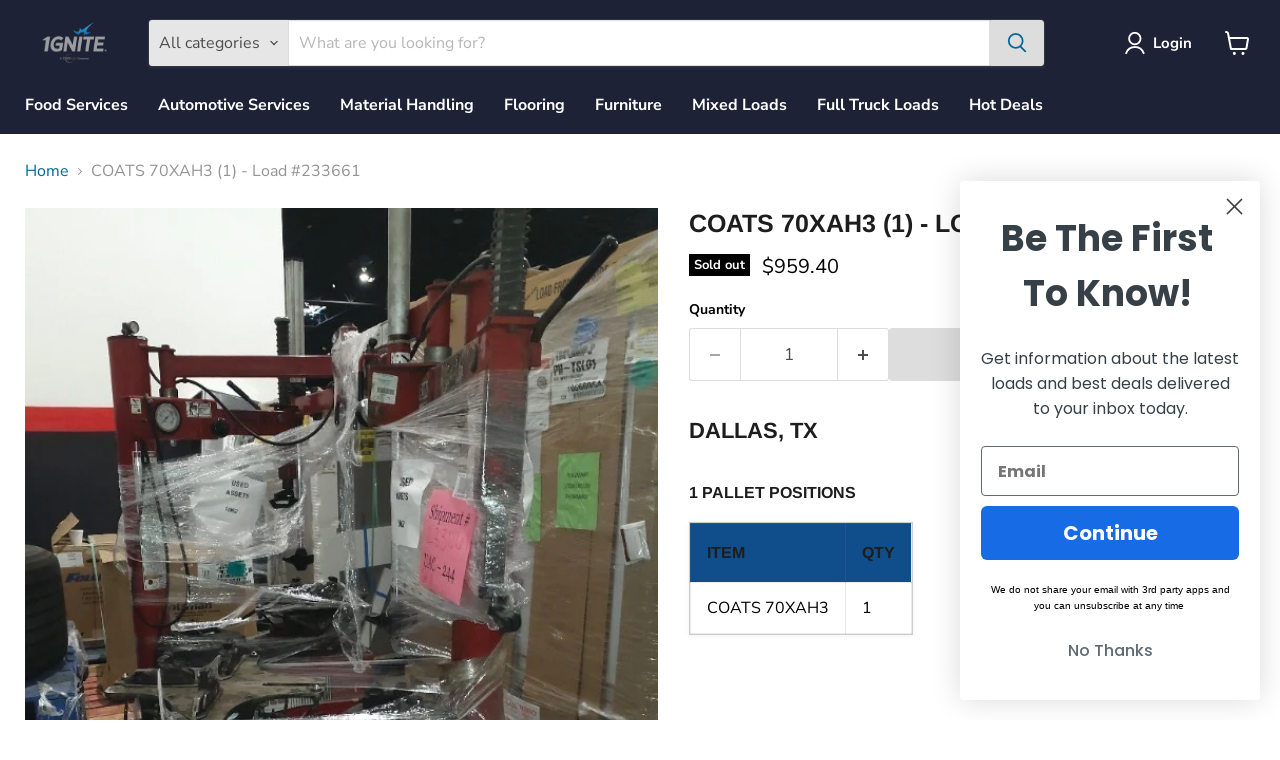

--- FILE ---
content_type: text/html; charset=utf-8
request_url: https://www.1gnitemarketplace.com/collections/all/products/load-233661-dallas?view=recently-viewed
body_size: 637
content:






















  












<li
  class="productgrid--item  imagestyle--natural      productitem--emphasis  product-recently-viewed-card    show-actions--mobile"
  data-product-item
  data-product-quickshop-url="/collections/all/products/load-233661-dallas"
  
    data-recently-viewed-card
  
>
  <div class="productitem" data-product-item-content>
    
    
    
    

    

    
      

      
    

    <div class="productitem__container">
      <div class="product-recently-viewed-card-time" data-product-handle="load-233661-dallas">
      <button
        class="product-recently-viewed-card-remove"
        aria-label="close"
        data-remove-recently-viewed
      >
        


                                                                      <svg class="icon-remove "    aria-hidden="true"    focusable="false"    role="presentation"    xmlns="http://www.w3.org/2000/svg" width="10" height="10" viewBox="0 0 10 10" xmlns="http://www.w3.org/2000/svg">      <path fill="currentColor" d="M6.08785659,5 L9.77469752,1.31315906 L8.68684094,0.225302476 L5,3.91214341 L1.31315906,0.225302476 L0.225302476,1.31315906 L3.91214341,5 L0.225302476,8.68684094 L1.31315906,9.77469752 L5,6.08785659 L8.68684094,9.77469752 L9.77469752,8.68684094 L6.08785659,5 Z"></path>    </svg>                                              

      </button>
    </div>

      <div class="productitem__image-container">
        <a
          class="productitem--image-link"
          href="/collections/all/products/load-233661-dallas"
          aria-label="/products/load-233661-dallas"
          tabindex="-1"
          data-product-page-link
        >
          <figure
            class="productitem--image"
            data-product-item-image
            
              style="--product-grid-item-image-aspect-ratio: 0.75;"
            
          >
            
              
                
                

  
    <noscript data-rimg-noscript>
      <img
        
          src="//www.1gnitemarketplace.com/cdn/shop/files/17026643424557177785073648667880_512x683.jpg?v=1703177070"
        

        alt=""
        data-rimg="noscript"
        srcset="//www.1gnitemarketplace.com/cdn/shop/files/17026643424557177785073648667880_512x683.jpg?v=1703177070 1x, //www.1gnitemarketplace.com/cdn/shop/files/17026643424557177785073648667880_599x799.jpg?v=1703177070 1.17x"
        class="productitem--image-alternate"
        
        
      >
    </noscript>
  

  <img
    
      src="//www.1gnitemarketplace.com/cdn/shop/files/17026643424557177785073648667880_512x683.jpg?v=1703177070"
    
    alt=""

    
      data-rimg="lazy"
      data-rimg-scale="1"
      data-rimg-template="//www.1gnitemarketplace.com/cdn/shop/files/17026643424557177785073648667880_{size}.jpg?v=1703177070"
      data-rimg-max="600x800"
      data-rimg-crop="false"
      
      srcset="data:image/svg+xml;utf8,<svg%20xmlns='http://www.w3.org/2000/svg'%20width='512'%20height='683'></svg>"
    

    class="productitem--image-alternate"
    
    
  >



  <div data-rimg-canvas></div>


              
              

  
    <noscript data-rimg-noscript>
      <img
        
          src="//www.1gnitemarketplace.com/cdn/shop/files/17026643636854294723595693376419_512x683.jpg?v=1703177070"
        

        alt=""
        data-rimg="noscript"
        srcset="//www.1gnitemarketplace.com/cdn/shop/files/17026643636854294723595693376419_512x683.jpg?v=1703177070 1x, //www.1gnitemarketplace.com/cdn/shop/files/17026643636854294723595693376419_599x799.jpg?v=1703177070 1.17x"
        class="productitem--image-primary"
        
        
      >
    </noscript>
  

  <img
    
      src="//www.1gnitemarketplace.com/cdn/shop/files/17026643636854294723595693376419_512x683.jpg?v=1703177070"
    
    alt=""

    
      data-rimg="lazy"
      data-rimg-scale="1"
      data-rimg-template="//www.1gnitemarketplace.com/cdn/shop/files/17026643636854294723595693376419_{size}.jpg?v=1703177070"
      data-rimg-max="600x800"
      data-rimg-crop="false"
      
      srcset="data:image/svg+xml;utf8,<svg%20xmlns='http://www.w3.org/2000/svg'%20width='512'%20height='683'></svg>"
    

    class="productitem--image-primary"
    
    
  >



  <div data-rimg-canvas></div>


            

            


























<span class="productitem__badge productitem__badge--soldout">
    Sold out
  </span>
          </figure>
        </a>
      </div><div class="productitem--info">
        
          
        

        
          






























<div class="price productitem__price ">
  
    <div
      class="price__compare-at visible"
      data-price-compare-container
    >

      
        <span class="money price__original" data-price-original></span>
      
    </div>


    
      
      <div class="price__compare-at--hidden" data-compare-price-range-hidden>
        
          <span class="visually-hidden">Original price</span>
          <span class="money price__compare-at--min" data-price-compare-min>
            $959.40
          </span>
          -
          <span class="visually-hidden">Original price</span>
          <span class="money price__compare-at--max" data-price-compare-max>
            $959.40
          </span>
        
      </div>
      <div class="price__compare-at--hidden" data-compare-price-hidden>
        <span class="visually-hidden">Original price</span>
        <span class="money price__compare-at--single" data-price-compare>
          $959.40
        </span>
      </div>
    
  

  <div class="price__current price__current--emphasize " data-price-container>

    

    
      
      
      <span class="money" data-price>
        $959.40
      </span>
    
    
  </div>

  
    
    <div class="price__current--hidden" data-current-price-range-hidden>
      
        <span class="money price__current--min" data-price-min>$959.40</span>
        -
        <span class="money price__current--max" data-price-max>$959.40</span>
      
    </div>
    <div class="price__current--hidden" data-current-price-hidden>
      <span class="visually-hidden">Current price</span>
      <span class="money" data-price>
        $959.40
      </span>
    </div>
  

  
    
    
    
    

    <div
      class="
        productitem__unit-price
        hidden
      "
      data-unit-price
    >
      <span class="productitem__total-quantity" data-total-quantity></span> | <span class="productitem__unit-price--amount money" data-unit-price-amount></span> / <span class="productitem__unit-price--measure" data-unit-price-measure></span>
    </div>
  

  
</div>


        

        <h2 class="productitem--title">
          <a href="/collections/all/products/load-233661-dallas" data-product-page-link>
            COATS 70XAH3 (1)  - Load #233661
          </a>
        </h2>

        
          
            <span class="productitem--vendor">
              <a href="/collections/vendors?q=WLR" title="WLR">WLR</a>
            </span>
          
        

        

        
          
            <div class="productitem__stock-level">
              







<div class="product-stock-level-wrapper" >
  
    <span class="
  product-stock-level
  product-stock-level--none
  
">
      

      <span class="product-stock-level__text">
        
        <div class="product-stock-level__badge-text">
          
  
    
      Out of stock
    
  

        </div>
      </span>
    </span>
  
</div>

            </div>
          

          
            
          
        

        
          <div class="productitem--description">
            <p>Dallas, TX
1 Pallet Positions




ITEM
QTY




COATS 70XAH3
1


</p>

            
          </div>
        
      </div>

      
    </div>
  </div>

  
    <script type="application/json" data-quick-buy-settings>
      {
        "cart_redirection": true,
        "money_format": "${{amount}}"
      }
    </script>
  
</li>


--- FILE ---
content_type: text/javascript; charset=utf-8
request_url: https://www.1gnitemarketplace.com/products/load-233661-dallas.js
body_size: 592
content:
{"id":8955832008990,"title":"COATS 70XAH3 (1)  - Load #233661","handle":"load-233661-dallas","description":"\u003ch3\u003eDallas, TX\u003c\/h3\u003e\n\u003ch5\u003e1 Pallet Positions\u003c\/h5\u003e\n\u003cstyle type=\"text\/css\"\u003e\u003c!--\ntable.tableizer-table {\n        font-size: 14px;\n        border: 1px solid #CCC;\n        border-collapse: collapse;\n      }\n      .tableizer-table td {\n        padding: 6px;\n        border: 1px solid #CCC;\n      }\n      .tableizer-table th {\n        background-color: #104E8B;\n        color: #FFF;\n        font-weight: bold;\n        padding: 8px;\n      }\n--\u003e\u003c\/style\u003e\n\u003ctable class=\"tableizer-table\"\u003e\n\u003cthead\u003e\n\u003ctr class=\"tableizer-firstrow\"\u003e\n\u003cth\u003eITEM\u003c\/th\u003e\n\u003cth\u003eQTY\u003c\/th\u003e\n\u003c\/tr\u003e\n\u003c\/thead\u003e\n\u003ctbody\u003e\n\u003ctr\u003e\n\u003ctd\u003eCOATS 70XAH3\u003c\/td\u003e\n\u003ctd\u003e1\u003c\/td\u003e\n\u003c\/tr\u003e\n\u003c\/tbody\u003e\n\u003c\/table\u003e","published_at":"2023-12-21T10:11:46-06:00","created_at":"2023-12-21T10:11:46-06:00","vendor":"WLR","type":"Buy it Now","tags":["233661","sold out","Walmart","Walmart Used Asset"],"price":95940,"price_min":95940,"price_max":95940,"available":false,"price_varies":false,"compare_at_price":95940,"compare_at_price_min":95940,"compare_at_price_max":95940,"compare_at_price_varies":false,"variants":[{"id":47552892862750,"title":"Default Title","option1":"Default Title","option2":null,"option3":null,"sku":"Walmart Used Asset","requires_shipping":true,"taxable":true,"featured_image":null,"available":false,"name":"COATS 70XAH3 (1)  - Load #233661","public_title":null,"options":["Default Title"],"price":95940,"weight":0,"compare_at_price":95940,"inventory_management":"shopify","barcode":null,"requires_selling_plan":false,"selling_plan_allocations":[]}],"images":["\/\/cdn.shopify.com\/s\/files\/1\/0408\/1342\/8893\/files\/17026643636854294723595693376419.jpg?v=1703177070","\/\/cdn.shopify.com\/s\/files\/1\/0408\/1342\/8893\/files\/17026643424557177785073648667880.jpg?v=1703177070"],"featured_image":"\/\/cdn.shopify.com\/s\/files\/1\/0408\/1342\/8893\/files\/17026643636854294723595693376419.jpg?v=1703177070","options":[{"name":"Title","position":1,"values":["Default Title"]}],"url":"\/products\/load-233661-dallas","media":[{"alt":null,"id":36858709279006,"position":1,"preview_image":{"aspect_ratio":0.75,"height":800,"width":600,"src":"https:\/\/cdn.shopify.com\/s\/files\/1\/0408\/1342\/8893\/files\/17026643636854294723595693376419.jpg?v=1703177070"},"aspect_ratio":0.75,"height":800,"media_type":"image","src":"https:\/\/cdn.shopify.com\/s\/files\/1\/0408\/1342\/8893\/files\/17026643636854294723595693376419.jpg?v=1703177070","width":600},{"alt":null,"id":36858709246238,"position":2,"preview_image":{"aspect_ratio":0.75,"height":800,"width":600,"src":"https:\/\/cdn.shopify.com\/s\/files\/1\/0408\/1342\/8893\/files\/17026643424557177785073648667880.jpg?v=1703177070"},"aspect_ratio":0.75,"height":800,"media_type":"image","src":"https:\/\/cdn.shopify.com\/s\/files\/1\/0408\/1342\/8893\/files\/17026643424557177785073648667880.jpg?v=1703177070","width":600}],"requires_selling_plan":false,"selling_plan_groups":[]}